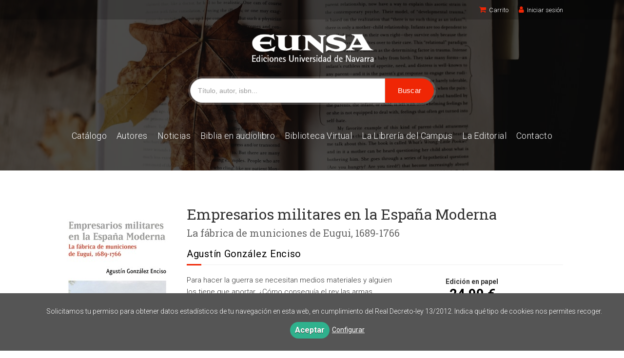

--- FILE ---
content_type: text/html; charset=utf-8
request_url: https://www.eunsa.es/libro/empresarios-militares-en-la-espana-moderna_151296/
body_size: 9035
content:
<!DOCTYPE html><html lang=es><head prefix="og: https://ogp.me/ns# fb: https://ogp.me/ns/fb# books: https://ogp.me/ns/books#"><meta charset=utf-8><meta content="width=device-width, initial-scale=1.0" name=viewport><meta content="Para hacer la guerra se necesitan medios materiales y alguien los tiene que aportar. ¿Cómo conseguía el rey las armas, municiones, transportes, etcétera, que ..." name=description><meta content=index,follow name=robots><meta content=books.book property=og:type><meta content=https://www.eunsa.es/libro/empresarios-militares-en-la-espana-moderna_151296/ property=og:url><meta content="Empresarios militares en la España Moderna" property=og:title><meta content=http://www.eunsa.es/media/universidad_navarra/images/thumbs/edition-143945-236x351.jpg property=og:image><meta content="Para hacer la guerra se necesitan medios materiales y alguien los tiene que aportar. ¿Cómo conseguía el rey las armas, municiones, transportes, etcétera, que sus ejércitos y sus barcos necesitaban? El problema nos remite al concepto del Estado contratante, o comprador (contractor state) que negocia con empresarios particulares para conseguir esos medios. ¿Quiénes eran esos empresarios, cómo se pactaban los negocios (asientos), qué condiciones se imponían? También, ¿existían esos recursos, cómo afectaba su extracción a la economía local? El libro afronta esas preguntas a través del análisis de los empresarios que fundaron y regentaron la fábrica de municiones de cañón de Eugui entre 1689 y 1766. Aldaz, Loperena y Mendinueta aparecen como protagonistas de una aventura fabril, económica y política en la que prima la colaboración entre la Administración pública, que demanda unos géneros, y la empresa privada que los provee. Con sus particularidades, esta historia es una muestra de la vigencia de esa colaboración a finales del siglo XVII y de su declive, en el sector siderúrgico, durante la primera mitad del siglo XVIII. Muestra también la larga presencia de empresarios navarros en los negocios de la Corte." property=og:description><meta content=9788431339098 property=books:isbn><meta content=2024-02-07 property=books:release_date><meta content=376 property=books:page_count><meta content=spa property=books:language><meta content=2024-02-07 itemprop=datePublished><meta content=summary name=twitter:card><meta content name=twitter:site><meta content="Empresarios militares en la España Moderna" name=twitter:title><meta content="Para hacer la guerra se necesitan medios materiales y alguien los tiene que aportar. ¿Cómo conseguía el rey las armas, municiones, transportes, etcétera, que sus ejércitos y sus barcos necesitaban? El problema nos remite al concepto del Estado contratante, o comprador (contractor state) que negocia con empresarios particulares para conseguir esos medios. ¿Quiénes eran esos empresarios, cómo se pactaban los negocios (asientos), qué condiciones se imponían? También, ¿existían esos recursos, cómo afectaba su extracción a la economía local? El libro afronta esas preguntas a través del análisis de los empresarios que fundaron y regentaron la fábrica de municiones de cañón de Eugui entre 1689 y 1766. Aldaz, Loperena y Mendinueta aparecen como protagonistas de una aventura fabril, económica y política en la que prima la colaboración entre la Administración pública, que demanda unos géneros, y la empresa privada que los provee. Con sus particularidades, esta historia es una muestra de la vigencia de esa colaboración a finales del siglo XVII y de su declive, en el sector siderúrgico, durante la primera mitad del siglo XVIII. Muestra también la larga presencia de empresarios navarros en los negocios de la Corte." name=twitter:description><meta content=http://www.eunsa.es/media/universidad_navarra/images/thumbs/edition-143945-236x351.jpg name=twitter:image><link href=https://www.eunsa.es/libro/empresarios-militares-en-la-espana-moderna_151296/ rel=canonical><link href rel=icon><link href rel=apple-touch-icon><link href=https://www.eunsa.es/libro/empresarios-militares-en-la-espana-moderna_151296/ hreflang=es rel=alternate><link href=/static/web/css/minify-css.css rel=stylesheet><link href=/media/universidad_navarra/styles/imprint.css rel=stylesheet><title>Empresarios militares en la España Moderna. La fábrica de municiones de Eugui, 1689-1766 - Ediciones Universidad de Navarra</title><script>
            dataLayer = [];
        </script><script>(function(w,d,s,l,i){w[l]=w[l]||[];w[l].push({'gtm.start':
new Date().getTime(),event:'gtm.js'});var f=d.getElementsByTagName(s)[0],
j=d.createElement(s),dl=l!='dataLayer'?'&l='+l:'';j.async=true;j.src=
'https://www.googletagmanager.com/gtm.js?id='+i+dl;f.parentNode.insertBefore(j,f);
})(window,document,'script','dataLayer','GTM-PBVMCFN');</script><script>
        function getCookie(name) {
            var dc = document.cookie;
            var prefix = name + "=";
            var begin = dc.indexOf("; " + prefix);
            if (begin == -1) {
                begin = dc.indexOf(prefix);
                if (begin != 0) return null;
            } else {
                begin += 2;
                var end = document.cookie.indexOf(";", begin);
                if (end == -1) {
                    end = dc.length;
                }
            }
            return decodeURI(dc.substring(begin + prefix.length, end));
        }

        function loadGA() {
            var google_id = 'UA-139547677-1';
            var deferred = $.Deferred();
            if ((parseInt(getCookie("ALLOW_ANALYTICS")) === 1) && google_id){
                (function(i,s,o,g,r,a,m){i['GoogleAnalyticsObject']=r;i[r]=i[r]||function(){
                    (i[r].q=i[r].q||[]).push(arguments)},i[r].l=1*new Date();a=s.createElement(o),
                    m=s.getElementsByTagName(o)[0];a.async=1;a.src=g;m.parentNode.insertBefore(a,m)
                    })(window,document,'script','//www.google-analytics.com/analytics.js','ga');
                ga('create', google_id, 'auto');
                ga('require', 'ec');
                ga('require', 'displayfeatures');
                ga('send', 'pageview');
            }
            return deferred.promise;
        }

        function loadAnalyticsCookies() {
            if (parseInt(getCookie("ALLOW_ANALYTICS")) === 1){
                loadGA();
            }
        }

        function loadAllowedCookies(){
            loadAnalyticsCookies();
        }

        function setOffAdvise(all_cookies=false) {
            var doc = document;
            var date = new Date();
            date.setTime(date.getTime() + (365 * 24 * 60 * 60 * 1000));
            doc.cookie = "COOKIES_NOTICE=1;expires=" + date.toUTCString() + ";;path=/";

            if (all_cookies){
                doc.cookie = "ALLOW_ANALYTICS=1;expires=" + date.toUTCString() + ";;path=/";
                doc.cookie = "ALLOW_OTHERS=1;expires=" + date.toUTCString() + ";;path=/";
                if (typeof dataLayer !== 'undefined') {
                    dataLayer.push({'event': 'cookieLayerUpdate'});
                }
                loadAllowedCookies();
                return;
            }
            
            var cookies_msg = document.getElementById('cookie-message'),
                analytics_check = document.getElementById('allow_analytics'),
                others_check = document.getElementById('allow_others');

            cookies_msg.style.transition = "all 2s ease-in-out";
            cookies_msg.style.height = "0px";

            if (analytics_check != null && analytics_check.checked){
                doc.cookie = "ALLOW_ANALYTICS=1;;path=/";
            }

            if (others_check != null && others_check.checked){
                doc.cookie = "ALLOW_OTHERS=1;;path=/";
            }

            if (typeof dataLayer !== 'undefined') {
                dataLayer.push({'event': 'cookieLayerUpdate'});
            }

            loadAllowedCookies();
        }

    </script><script>
        window.onload = function() {
            updated = false;
            if (!$) $ = jQuery;
            if (getCookie("COOKIES_NOTICE") != 1){
                $(document).ready(function() {
                    var doc = document,
                        win = window,
                        cookielaw_msg = $("#cookie-message"),
                        cookielaw_btn = $("#cookielaw_btn");
                        cookielaw_all_btn = $("#cookielaw_all_btn");
                    cookielaw_msg.show();
                    $(document).on('click','#cookielaw_btn',function(){
                        setOffAdvise();
                    });
                    $(document).on('click','#cookielaw_all_btn, #modal_cookielaw_all_btn',function(){
                        setOffAdvise(true);
                    });
                });
            } else {
                loadAllowedCookies();
            }
        };
    </script><script data-dojo-config="usePlainJson: true, isDebug: false" src=//downloads.mailchimp.com/js/signup-forms/popup/unique-methods/embed.js type=text/javascript></script><script type=text/javascript>window.dojoRequire(["mojo/signup-forms/Loader"], function(L) { L.start({"baseUrl":"mc.us15.list-manage.com","uuid":"401ef8d0e400c269a60489495","lid":"88730118cc","uniqueMethods":true}) })</script><script>
(function(h,o,t,j,a,r){
h.hj=h.hj||function(){(h.hj.q=h.hj.q||[]).push(arguments)};
h._hjSettings={hjid:1780578,hjsv:6};
a=o.getElementsByTagName('head')[0];
r=o.createElement('script');r.async=1;
r.src=t+h._hjSettings.hjid+j+h._hjSettings.hjsv;
a.appendChild(r);
})(window,document,'https://static.hotjar.com/c/hotjar-','.js?sv=');
</script><script>
!function(f,b,e,v,n,t,s)
{if(f.fbq)return;n=f.fbq=function(){n.callMethod?
n.callMethod.apply(n,arguments):n.queue.push(arguments)};
if(!f._fbq)f._fbq=n;n.push=n;n.loaded=!0;n.version='2.0';
n.queue=[];t=b.createElement(e);t.async=!0;
t.src=v;s=b.getElementsByTagName(e)[0];
s.parentNode.insertBefore(t,s)}(window, document,'script',
'https://connect.facebook.net/en_US/fbevents.js');
fbq('init', '428789728433050');
fbq('track', 'PageView');
</script><link as=style href=/static/web/fonts/font-awesome-4.7.0/css/font-awesome.min.css rel=preload></head><body class=page-book><noscript><iframe height=0 src="https://www.googletagmanager.com/ns.html?id=GTM-PBVMCFN" style=display:none;visibility:hidden width=0></iframe></noscript><noscript><img height=1 src="https://www.facebook.com/tr?id=428789728433050&ev=PageView&noscript=1" style=display:none width=1></noscript><div class=page-wrapper><header><div class="header-top hidden-phone"><div class=container><div class="span6 hidden-phone hidden"><div class=form-search-wrapper><form action=/search/ class="form-search form-horizontal" id=searchform method=get><div class=control-group><label class=control-label for=inputEmail>Buscar</label><div class=controls><input id=q name=q placeholder="Buscar en catálogo" type=text value></div></div></form></div></div><ul class="header-top-nav pull-right"><li><a href=/cesta/ ><i class="fa fa-shopping-cart"></i>Carrito</a></li><li><a href=/login/ ><i class="fa fa-user"></i>Iniciar sesión</a></li></ul></div></div><div class=header-middle><div class=container><div class=row-fluid><div class=span12><button class="navtoggle btn_header visible-phone" id=simple-menu><span class=menu-bar></span><span class=menu-bar></span><span class=menu-bar></span></button><span class=logo><a href=/ title="Ir a la página principal"><img alt="Ediciones Universidad de Navarra" class=image-logo src=/media/universidad_navarra/images/thumbs/es_es-logo-v02-410x93.png></a></span></div><div class=span12><div class=form-search-wrapper><form action=/search/ class=form-search id=searchform method=get><div class=control-group><div class=controls><input id=q name=q placeholder="Título, autor, isbn..." type=text value><input class="btn btn-primary" name=submit type=submit value=Buscar></div></div></form></div><div class="span4 manuscrito"><ul class="services-menu pull-right"><li class=menu-item-20925><a href=/manuscrito/ >Publica con nosotros</a></li></ul></div></div></div></div></div><div class=container><div class="header-bottom hidden-phone"><div class=row-fluid><div class=span12><div class="subnav main-menu"><ul class="nav nav-pills"><li class=menu-item-37430><a href=/catalogo/ >Catálogo</a></li><li class=menu-item-37431><a href=/autores/ >Autores</a></li><li class=menu-item-37432><a href=/actualidad/ >Noticias</a></li><li class=menu-item-37433><a href=/p/2995_biblia-en-audiolibro/ >Biblia en audiolibro</a></li><li class=menu-item-37434><a href=/p/2548_biblioteca-virtual-1/ >Biblioteca Virtual</a></li><li class=menu-item-37436><a href=/p/4267_la-libreria-del-campus/ >La Librería del Campus </a></li><li class=menu-item-37435><a href=/p/1565_quienes-somos/ >La Editorial</a></li><li class=menu-item-37437><a href=/contacto/ >Contacto</a></li></ul></div><div class="social-networks hidden-phone pull-right hidden"><ul><li><a class=twitter-link href="https://twitter.com/EUNSAediciones?lang=es" target=_blank><i class="fa fa-twitter"></i></a></li><li><a class=facebook-link href=https://www.facebook.com/editorialeunsa target=_blank><i class="fa fa-facebook"></i></a></li><li><a class=linkedin-link href="https://www.linkedin.com/company/eunsa/?viewAsMember=true" target=_blank><i class="fa fa-linkedin"></i></a></li><li><a class=youtube-link href="https://www.youtube.com/user/eunsavideos?feature=watch&hl=af" target=_blank><i class="fa fa-youtube-play"></i></a></li><li><a class=instagram-link href="https://www.instagram.com/eunsaediciones/?hl=es" target=_blank><i class="fa fa-instagram"></i></a></li></ul></div></div></div></div></div></header><section class="container page-content"><div class=row-fluid><div class="row-fluid book-detail " itemscope itemtype=https://schema.org/Book><div class=span3><div class=wrapper-book-images><img alt="Empresarios militares en la España Moderna" class="book-cover book-detail-cover" itemprop=image src=/media/universidad_navarra/images/thumbs/edition-143945-236x351.jpg title="Empresarios militares en la España Moderna"></div><div class=book-samples><a class=book-image href=/media/universidad_navarra/images/edition-143945.jpg target=_blank><i class="fa fa-picture-o"></i>Descargar portada (alta calidad)<span>jpg ~ 266.5 kB</span></a><a href=/media/universidad_navarra/files/book-attachment-8269.pdf target=_blank><i class="fa fa-download"></i>Índice<span>~ 77.7 kB</span></a><a href=/media/universidad_navarra/files/book-attachment-8270.pdf target=_blank><i class="fa fa-download"></i>Introducción<span>~ 178.8 kB</span></a></div><div class="book-shops hidden-phone"><h3>Consulta en tu librería más cercana</h3><ul><li><a href=https://amzn.to/42FeqL5 rel=nofollow target=_blank><img alt=Amazon src=/media/universidad_navarra/images/thumbs/bookshop-626-16x16.png></a><a class=text-link href=https://amzn.to/42FeqL5 rel=nofollow target=_blank> Amazon </a></li><li><a href=https://www.todostuslibros.com/isbn/978-84-313-3909-8 rel=nofollow target=_blank><img alt="Todos tus libros" src=/media/universidad_navarra/images/thumbs/bookshop-821-16x15.gif></a><a class=text-link href=https://www.todostuslibros.com/isbn/978-84-313-3909-8 rel=nofollow target=_blank> Todos tus libros </a></li></ul><p>¿No está en tu librería habitual? <a href=/contacto target=_blank>¡Dínoslo!</a></p></div></div><div class=span9><section><h1 class=book-title itemprop=name>Empresarios militares en la España Moderna </h1><h2 class=book-subtitle>La fábrica de municiones de Eugui, 1689-1766</h2><h2 class=book-author><a href=/autor/agustin-gonzalez-enciso/ itemprop=author>Agustín González Enciso</a></h2><div class=row-fluid><div class="book-synopsis span7" itemprop=description><p>Para hacer la guerra se necesitan medios materiales y alguien los tiene que aportar. ¿Cómo conseguía el rey las armas, municiones, transportes, etcétera, que sus ejércitos y sus barcos necesitaban? El problema nos remite al concepto del Estado contratante, o comprador (contractor state) que negocia con empresarios particulares para conseguir esos medios. ¿Quiénes eran esos empresarios, cómo se pactaban los negocios (asientos), qué condiciones se imponían? También, ¿existían esos recursos, cómo afectaba su extracción a la economía local? <br>El libro afronta esas preguntas a través del análisis de los empresarios que fundaron y regentaron la fábrica de municiones de cañón de Eugui entre 1689 y 1766. Aldaz, Loperena y Mendinueta aparecen como protagonistas de una aventura fabril, económica y política en la que prima la colaboración entre la Administración pública, que demanda unos géneros, y la empresa privada que los provee. Con sus particularidades, esta historia es una muestra de la vigencia de esa colaboración a finales del siglo XVII y de su declive, en el sector siderúrgico, durante la primera mitad del siglo XVIII. Muestra también la larga presencia de empresarios navarros en los negocios de la Corte. <br></p></div><div class=span4><div class=book-buy><div class=box-price itemprop=offers itemscope itemtype=https://schema.org/Offer><div class=edition-type>Edición en papel</div><meta content=EUR itemprop=priceCurrency><link href=https://schema.org/InStock itemprop=availability><span class=price itemprop=price>24,90 €</span><br><br><span class=price-description><span class=custom-claim-title>¿Y si te llevas el eBook por 1,99€?</span><span class=custom-claim-text> Accede a la versión digital al comprar este libro en papel. Podrás utilizar el cupón de descuento impreso en el interior canjeable en nuestra <strong>Biblioteca Virtual</strong></span></span><form action="/cesta/agregar/143945/?next=%2Flibro%2Fempresarios-militares-en-la-espana-moderna_151296%2F" method=GET><button class="btn btn-primary btn-buy" name=Submit type=submit>Añadir al carrito</button></form><section class=book-editions><div class=alternate-editions>También disponible en</div><ul class="unstyled row-fluid"><li></li><li><a href=https://ebooks.eunsa.es/library/publication/empresarios-militares-en-la-espana-moderna-la-fabrica-de-municiones-de-eugui-1689-1766 target=_blank><strong>eBook</strong> / 16,99 € </a></li></ul></section></div></div></div></div></section><section class="row-fluid book-actions"><div class="book-definitions span7"><dl><dt>Escritor</dt><dd><a href=/autor/agustin-gonzalez-enciso/ itemprop=author>Agustín González Enciso</a></dd><dt>Colección</dt><dd class=collection><a href=/coleccion/historica/ >Histórica</a></dd><dt class=book-definitions-suject-title>Materia</dt><dd class=subject><a href=/materia/historia/ >Historia</a></dd><dt class=book-definitions-language-title>Idioma</dt><dd class=language><ul class=unstyled><li>Castellano</li></ul></dd><dt>EAN</dt><dd> 9788431339098 </dd><dt>ISBN</dt><dd itemprop=isbn> 978-84-313-3909-8 </dd><dt>Depósito legal</dt><dd itemprop=legal_deposit> NA 14-2024 </dd><dt>Páginas</dt><dd itemprop=numberOfPages> 376 </dd><dt>Ancho</dt><dd> 14,5 cm </dd><dt>Alto</dt><dd> 21,5 cm </dd><dt>Edición</dt><dd> 1 </dd><dt>Fecha publicación</dt><dd class=dd-fecha> 07-02-2024 </dd></dl></div><div class="social-networks-share span5"><ul><li><a class=twitter-share href="https://twitter.com/share?url=https%3A%2F%2Fwww.eunsa.es%2Flibro%2Fempresarios-militares-en-la-espana-moderna_151296%2F&text=Empresarios+militares+en+la+Espa%C3%B1a+Moderna
" target=_blank><i class="fa fa-twitter-square"></i> Compartir en Twitter</a></li><li><a class=facebook-share href="https://www.facebook.com/sharer.php?u=https%3A%2F%2Fwww.eunsa.es%2Flibro%2Fempresarios-militares-en-la-espana-moderna_151296%2F
" target=_blank><i class="fa fa-facebook-square"></i> Compartir en Facebook</a></li><li><a class=whatsapp-share href="    https://api.whatsapp.com/send?text=https%3A%2F%2Fwww.eunsa.es%2Flibro%2Fempresarios-militares-en-la-espana-moderna_151296%2F
" target=_blank><i class="fa fa-whatsapp"></i> Compartir en WhatsApp</a></li></ul></div></section><section><h3>Sobre Agustín González Enciso (Escritor) </h3><ul class="authors one-cols row-fluid"><li class=author><a href=/autor/agustin-gonzalez-enciso/ ><img alt="Agustín González Enciso" class=author-face src=/media/universidad_navarra/images/thumbs/author-104476-72x72.jpg title="Agustín González Enciso"></a><div class=author-bio>De Valladolid. Realizó sus estudios universitarios en la Universidad de Valladolid donde se licenció en Filosofía y Letras, se doctoró en Historia Moderna bajo la dirección de Luis Miguel Enciso Recio, y fue Profesor Ayudante. Continuó su carrera docente en la Universidad Autónom... <a href=/autor/agustin-gonzalez-enciso/ class=see-more>Ver más sobre el autor</a></div></li></ul></section><section><h3>Libros relacionados</h3><div class=books-row><ul class="books two-cols row-fluid"><li class=book><div class=book-cover-wrapper><a href=/libro/mas-alla-de-la-division-del-trabajo_101919/ ><img alt="Más allá de la división del trabajo" class=book-cover src=/media/universidad_navarra/images/thumbs/edition-92176-186x275.jpg><div class=book-info>Recoge una serie de reflexiones interdisciplinares sobre una cuestión que, si bi...</div></a></div><h4 class=book-title><a href=/libro/mas-alla-de-la-division-del-trabajo_101919/ >Más allá de la división del trabajo</a></h4><p class=book-author>Agustín González Enciso</p><div class=book-synopsis>Recoge una serie de reflexiones interdisciplinares sobre una cuestión que, si bien no es n...</div><div class=book-price><span class=showcase-books-price data-id=101919 id=book-101919>Cargando...</span></div></li><li class=book><div class=book-cover-wrapper><a href=/libro/el-negocio-de-la-lana-en-espana_102048/ ><img alt="El negocio de la lana en España" class=book-cover src=/media/universidad_navarra/images/thumbs/default-cover-188x275.png><div class=book-info>La lana ha tenido un notable protagonismo en la historia económica de España. Su...</div></a></div><h4 class=book-title><a href=/libro/el-negocio-de-la-lana-en-espana_102048/ >El negocio de la lana en España</a></h4><p class=book-author>Agustín González Enciso</p><div class=book-synopsis>La lana ha tenido un notable protagonismo en la historia económica de España. Su incidenci...</div><div class=book-price><span class=showcase-books-price data-id=102048 id=book-102048>Cargando...</span></div></li><li class=book><div class=book-cover-wrapper><a href=/libro/tabaco-y-economia-en-el-siglo-xviii_100834/ ><img alt="Tabaco y economía en el siglo XVIII" class=book-cover src=/media/universidad_navarra/images/thumbs/default-cover-188x275.png><div class=book-info></div></a></div><h4 class=book-title><a href=/libro/tabaco-y-economia-en-el-siglo-xviii_100834/ >Tabaco y economía en el siglo XVIII</a></h4><p class=book-author>Agustín González Enciso; Rafael Torres Sánchez</p><div class=book-synopsis></div><div class=book-price><span class=showcase-books-price data-id=100834 id=book-100834>Cargando...</span></div></li><li class=book><div class=book-cover-wrapper><a href=/libro/imagen-del-rey-imagen-de-los-reinos_101467/ ><img alt="Imagen del rey. Imagen de los reinos" class=book-cover src=/media/universidad_navarra/images/thumbs/default-cover-188x275.png><div class=book-info>Imagen del rey, imagen de los reinos recoge las aportaciones presentadas al Simp...</div></a></div><h4 class=book-title><a href=/libro/imagen-del-rey-imagen-de-los-reinos_101467/ >Imagen del rey. Imagen de los reinos</a></h4><p class=book-author>Agustín González Enciso; Jesús María Usunáriz Garayoa</p><div class=book-synopsis>Imagen del rey, imagen de los reinos recoge las aportaciones presentadas al Simposio titul...</div><div class=book-price><span class=showcase-books-price data-id=101467 id=book-101467>Cargando...</span></div></li><li class=book><div class=book-cover-wrapper><a href=/libro/mobilising-resources-for-war_100415/ ><img alt="Mobilising resources for war" class=book-cover src=/media/universidad_navarra/images/thumbs/edition-94590-181x275.jpg><div class=book-info>In recent years considerable scholarly attention has been focused upon the war-d...</div></a></div><h4 class=book-title><a href=/libro/mobilising-resources-for-war_100415/ >Mobilising resources for war</a></h4><p class=book-list-subtitle>Britain and Spain at work during the Early Modern Period</p><p class=book-author>Agustín González Enciso</p><div class=book-synopsis>In recent years considerable scholarly attention has been focused upon the war-driven deve...</div><div class=book-price><span class=showcase-books-price data-id=100415 id=book-100415>Cargando...</span></div></li><li class=book><div class=book-cover-wrapper><a href=/libro/navarros-en-la-monarquia-espanola-en-el-siglo-xviii_101025/ ><img alt="Navarros en la monarquía española en el siglo XVIII" class=book-cover src=/media/universidad_navarra/images/thumbs/edition-91610-180x275.jpg><div class=book-info>¿Qué es la «hora Navarra»? ¿Qué importancia tuvo en Navarra y en España? ¿Quiéne...</div></a></div><h4 class=book-title><a href=/libro/navarros-en-la-monarquia-espanola-en-el-siglo-xviii_101025/ >Navarros en la monarquía española en el siglo XVIII</a></h4><p class=book-author>Agustín González Enciso</p><div class=book-synopsis>¿Qué es la «hora Navarra»? ¿Qué importancia tuvo en Navarra y en España? ¿Quiénes fueron s...</div><div class=book-price><span class=showcase-books-price data-id=101025 id=book-101025>Cargando...</span></div></li><li class=book><div class=book-cover-wrapper><a href=/libro/felipe-v-la-renovacion-de-espana_102186/ ><img alt="Felipe V: la renovación de España" class=book-cover src=/media/universidad_navarra/images/thumbs/default-cover-188x275.png><div class=book-info>El reinado de Felipe V es el más largo de la Historia de España. Aún así, no exi...</div></a></div><h4 class=book-title><a href=/libro/felipe-v-la-renovacion-de-espana_102186/ >Felipe V: la renovación de España</a></h4><p class=book-list-subtitle>La renovación de España</p><p class=book-author>Agustín González Enciso</p><div class=book-synopsis>El reinado de Felipe V es el más largo de la Historia de España. Aún así, no existe ningun...</div><div class=book-price><span class=showcase-books-price data-id=102186 id=book-102186>Cargando...</span></div></li></ul></div></section></div></div></div></section><div class=row-fluid><div class=span12><section class=social><div class=container><ul><li><a href=https://www.facebook.com/editorialeunsa target=_blank><i aria-hidden=true class="fa fa-facebook"></i></a></li><li><a href="https://twitter.com/EUNSAediciones?lang=es" target=_blank><i aria-hidden=true class="fa fa-twitter"></i></a></li><li><a href="https://www.linkedin.com/company/eunsa/?viewAsMember=true" target=_blank><i aria-hidden=true class="fa fa-linkedin"></i></a></li><li><a href="https://www.youtube.com/user/eunsavideos?feature=watch&hl=af" target=_blank><i aria-hidden=true class="fa fa-youtube-play"></i></a></li><li><a href="https://www.instagram.com/eunsaediciones/?hl=es" target=_blank><i aria-hidden=true class="fa fa-instagram"></i></a></li></ul></div></section></div></div><section class=footer-top><div class=container><ul class="row-fluid footer-blocks"><li class="span3 hidden-phone"><ul class=footer-logos><li><a href=https://www.eunsa.es/ ><img alt="Ediciones Universidad de Navarra" class=lazy data-src=/media/universidad_navarra/images/thumbs/logo-200x46.png src></a></li></ul></li><li class=span3><ul class=nav-footer><li class=menu-item-22053><a href=/p/1568_aviso-legal/ target=_blank>Aviso legal</a></li><li class=menu-item-22054><a href=/p/1567_politica-de-cookies/ target=_blank>Política de cookies</a></li><li class=menu-item-22055><a href=/p/1566_politica-de-privacidad/ target=_blank>Política de privacidad</a></li><li class=menu-item-22056><a href=/p/2459_politica-editorial/ target=_blank>Política editorial</a></li><li class=menu-item-22057><a href=/p/2589_faqs-preguntas-frecuentes_123/ target=_blank>FAQs</a></li><li class=menu-item-22058><a href=/p/2604_faqs-biblioteca-virtual_124/ >FAQs - Biblioteca Virtual</a></li></ul></li><li class=span3><h5>Dirección</h5><div class=address id=editorial-address itemscope itemtype=https://schema.org/PostalAddress><p itemprop=addressLocality>Facultades Eclesiásticas. Universidad de Navarra</p><span itemprop=postalCode>31009</span><span itemprop=addressLocality>Pamplona</span><p itemprop=addressCountry>España</p></div></li><li class=span3><h5>Contacta con nosotros</h5><ul><li><i class="fa fa-envelope"></i><a href=mailto:eunsa@eunsa.es>eunsa@eunsa.es</a></li><li><i class="fa fa-phone"></i>+34 948 256 850</li><li><i class="fa fa-mobile" style="font-size: 16px;"></i> +34 644 98 68 85</li><li><i class="fa fa-whatsapp"></i><a href="tel: +34 644 98 68 85" target=_blank> +34 644 98 68 85</a></li></ul></li><li class=span12><p class=footer-info>© 2025, Ediciones Universidad de Navarra, EUNSA </p></li></ul></div></section><footer><div class=container><div class="row hidden"><p class=footer-info>© 2025, Ediciones Universidad de Navarra, EUNSA </p><ul class="nav-footer pull-right"><li class=menu-item-22053><a href=/p/1568_aviso-legal/ target=_blank>Aviso legal</a></li><li class=menu-item-22054><a href=/p/1567_politica-de-cookies/ target=_blank>Política de cookies</a></li><li class=menu-item-22055><a href=/p/1566_politica-de-privacidad/ target=_blank>Política de privacidad</a></li><li class=menu-item-22056><a href=/p/2459_politica-editorial/ target=_blank>Política editorial</a></li><li class=menu-item-22057><a href=/p/2589_faqs-preguntas-frecuentes_123/ target=_blank>FAQs</a></li><li class=menu-item-22058><a href=/p/2604_faqs-biblioteca-virtual_124/ >FAQs - Biblioteca Virtual</a></li></ul></div><ul class="bottom-banners three-cols row-fluid"><li><a href=http://www.une.es/ target=_blank><img alt="Unión de Editoriales Universitarias Españolas" class="banner lazy" data-src=/media/universidad_navarra/images/thumbs/une-250x90.png src></a></li><li><a href=https://www.editoresmadrid.org/ target=_blank><img alt=AIE class="banner lazy" data-src=/media/universidad_navarra/images/thumbs/aem-v01-250x90.png src></a></li><li><a href=https://www.cedro.org/inicio target=_blank><img alt=CEDRO class="banner lazy" data-src=/media/universidad_navarra/images/thumbs/cedro-v02-250x90.png src></a></li></ul><ul class="bottom-banners five-cols row-fluid"><li><img alt=Visa class="banner lazy" data-src=/media/universidad_navarra/images/thumbs/visa-v02-250x90.png src></li><li><img alt="Master Card" class="banner lazy" data-src=/media/universidad_navarra/images/thumbs/mastercard-v02-250x90.png src></li><li><img alt=Paypal class="banner lazy" data-src=/media/universidad_navarra/images/thumbs/paypal-v03-250x90.png src></li><li><img alt=Verisign class="banner lazy" data-src=/media/universidad_navarra/images/thumbs/verisign-250x90.png src></li><li><img alt=SSL class="banner lazy" data-src=/media/universidad_navarra/images/thumbs/ssl-250x90.png src></li></ul></div></footer><script>
    function set_carrusel(){
        var carrusel1 = $("#eunsa-content-slider").lightSlider({
                item: 4,
                loop: false,
                slideMove: 4,
                slideMargin: 10,
                speed: 600,
                pager: false,
                controls: false,
                adaptiveHeight: true,
                responsive: [
                    {
                        breakpoint: 991,
                        settings: {
                            item: 3,
                            slideMove: 3,
                            slideMargin: 0,
                        }
                    },
                    {
                        breakpoint: 480,
                        settings: {
                            item: 2,
                            slideMove: 2,
                            slideMargin: 0,
                        }
                    },
                ]
        });

        $('.carrusel-wrapper #goToPrevSlide').on('click', function () {
            carrusel1.goToPrevSlide();
        });
        $('.carrusel-wrapper #goToNextSlide').on('click', function () {
            carrusel1.goToNextSlide();
        });
    }
    window.addEventListener('load', set_carrusel);
</script><div id=sidr><div id=sidr-search><form action=/search/ method=get><input aria-label="Buscar en catálogo" name=q placeholder="Buscar en catálogo" type=text value></form></div><ul class=navtoggle><li class=menu-item-37430><a href=/catalogo/ >Catálogo</a></li><li class=menu-item-37431><a href=/autores/ >Autores</a></li><li class=menu-item-37432><a href=/actualidad/ >Noticias</a></li><li class=menu-item-37433><a href=/p/2995_biblia-en-audiolibro/ >Biblia en audiolibro</a></li><li class=menu-item-37434><a href=/p/2548_biblioteca-virtual-1/ >Biblioteca Virtual</a></li><li class=menu-item-37436><a href=/p/4267_la-libreria-del-campus/ >La Librería del Campus </a></li><li class=menu-item-37435><a href=/p/1565_quienes-somos/ >La Editorial</a></li><li class=menu-item-37437><a href=/contacto/ >Contacto</a></li><li class=separator></li><li class=menu-item-20925><a href=/manuscrito/ >Publica con nosotros</a></li></ul><ul class="navtoggle navtoggle-user"><li class=separator></li><li class=separator></li><li><a href=/login/ ><i class="fa fa-user"></i>Iniciar sesión</a></li><li><a href=/cesta/ ><i class="fa fa-shopping-cart"></i>Carrito</a></li></ul></div><div id=cookie-message style=display:none><div class=custom-cookie-message><p>Solicitamos tu permiso para obtener datos estadísticos de tu navegación en esta web, en cumplimiento del Real Decreto-ley 13/2012. Indica qué tipo de cookies nos permites recoger.</p></div><a class=message-close data-dst=#cookie-message data-provide=close href=javascript:; id=cookielaw_all_btn> Aceptar</a><a data-toggle=modal href=#cookiesModal role=button>Configurar</a></div><div aria-hidden=true aria-labelledby=ModalLabel class="modal hide fade" id=cookiesModal role=dialog tabindex=-1><div class=modal-header><button aria-hidden=true class=close data-dismiss=modal type=button>×</button><h3 id=ModalLabel> Configuración de cookies</h3></div><div class=modal-body> Cookies técnicas: <input checked id=allow_tecnical name=allow_tecnical onclick="return false" readonly type=checkbox><br> Cookies analíticas: <input id=allow_analytics name=allow_analytics type=checkbox><br> Cookies de terceros: <input id=allow_others name=allow_others type=checkbox><br><br></div><div class=modal-footer><a class="btn btn-secondary message-close" data-dismiss=modal data-dst=#cookie-message data-provide=close href=javascript:; id=cookielaw_btn> Configurar y guardar</a><a class="btn btn-primary message-close" data-dismiss=modal data-dst=#cookie-message data-provide=close href=javascript:; id=modal_cookielaw_all_btn> Aceptar todas</a></div></div></div><script>
        // JS Variables
        var lazy_css = true;
        var front_header = "header_social";
        var background =  false;
        var background_url = "";
        var boxed = false;
        var imprint_css = "/media/universidad_navarra/styles/imprint.css";
    </script><script src="/static/web/js/minify-js.js?v=4"></script><script>
        window.addEventListener("load",function(event) {
            setTimeout(function(){
            }, 1000);
        });
    </script></body></html>

--- FILE ---
content_type: text/css
request_url: https://www.eunsa.es/media/universidad_navarra/styles/imprint.css
body_size: 6448
content:
/* Fonts 
***********************************/

@import url('https://fonts.googleapis.com/css?family=Roboto+Slab:400,700|Roboto:300,400,500,700&display=swap');


/* Vars
***********************************/
:root {
    --color1: #000;
    --color2: #ef2605;
    --font1: 'Roboto', sans-serif;
    --font2: 'Roboto Slab', serif;
}

/*
.container, .navbar-static-top .container, .navbar-fixed-top .container, .navbar-fixed-bottom .container {
    width: 1100px;
}
*/



/* Elements
***********************************/

.social-networks-share{
	margin-top: 15px;
}

.price-description{
	background-color: #ED3B17;
    color: white;
  	padding: 8px;
}

.custom-claim-title{
  display: block;
  font-size: 15px;
  font-weight: bold;
}

.custom-claim-text{
  text-align: justify;
}

body {
    background-color: #fff;
    font-family: var(--font1);
}
h1, h2, h3 {
    font-family: var(--font2);
    font-weight: 400;
}
h1 {
    position: relative;
    padding-bottom: 12px !important;
    font-size: 30px !important;
    font-weight: 400;
    /*border-bottom: 1px solid #eee;*/
}
/*h1::after {
    position: absolute;
    content: "";
    bottom: -2px;
    left: 0;
    width: 2em;
    height: 0;
    border-top: 4px solid var(--color2);
    z-index: 99999999;
}*/
h2 {
    position: relative;
    padding-bottom: 12px !important;
    font-size: 20px !important;
    font-weight: 400 !important;
    border-bottom: 1px solid #eee;
}
h2::after {
    position: absolute;
    content: "";
    bottom: -2px;
    left: 0;
    width: 1.5em;
    height: 0;
    border-top: 3px solid var(--color2);
    z-index: 99999999;
}
h1 a, h2 a, h3 a, h4 a, h5 a {
    color: var(--color1);
}
section {
    margin-bottom: 30px;
}
a {
    color: var(--color2);
}
p {
    font-size: 14px;
    font-weight: 300;
    line-height: 1.75em;
}


/* Common
***********************************/
.carrusel-wrapper h2, 
.page-home h2 {
    padding-bottom: 14px !important;
    font-size: 24px !important;
    border-bottom: 1px solid #d9d9d9 !important;
    font-weight: 400 !important;
    margin-bottom: 30px;
}


/* Header
***********************************/
header {
    background-color: #fff;
    -webkit-box-shadow: none;
    -moz-box-shadow: none;
    box-shadow: none;
}
.header-top {
    height: 40px;
    padding: 0;
    background-color: #f6f6f6;
}
.header-top-nav > li {
    line-height: 40px;
}
.header-top-nav > li a {
    padding: 0 10px;
    border-left: 1px solid rgba(0,0,0,0.1);
    color: #565656;
    font-size: 13px;
    font-weight: 300;
}
.header-top-nav > li a i {
    margin-right: 6px;
    font-size: 15px;
    color: var(--color2);
}
.header-top-nav > li a:hover i {
    color: var(--color1);
}
.header-middle {
    padding: 30px 0 0;
    background-color: #fff;
    text-align: center;
}
.header-middle .logo {
    float: none;
}
.header-middle .logo .image-logo {
    width: 100%;
    max-width: 300px;
    height: auto;
}
.header-middle li a {
    color: #333;
}
.header-bottom {
    padding: 30px 0;
    border: 0;
    border-bottom: 1px solid #333;
}
.page-home .header-bottom {
    border-bottom: 0;
}
.header-middle .span6 {
    min-height: 55px;
    line-height: 55px;
}
.header-middle .services-menu {
    margin: 0;
}
.header-middle .manuscrito {
    display: none;
}
#searchform {
    margin-top: 30px;
}
#searchform input {
    width: 100%;
    max-width: 550px;
    height: 40px;
    padding-left: 35px;
    margin: 0;
    box-sizing: border-box;
    border-radius: 30px;
    background-position: 8px 50%;
    font-size: 14px;
}
#searchform .control-group {
    margin-bottom: 0;
}
.header-middle .span12 {
    margin-left: 0;
}


/* Menu 
***********************************/
.main-menu {
    float: none;
    text-align: center;
}
.main-menu .nav {
    display: inline-block;
}
.nav-pills > li {
    float: none;
    display: inline-block;
}
.nav-pills > li > a {
    position: relative;
    padding: 0;
    font-size: 18px;
    font-weight: 300;
    border-bottom: 0 !important;
    text-transform: initial;
}
.nav-pills > li > a:hover {
    font-weight: 700;
}
.nav-pills > li > a::after {
    position: absolute;
    bottom: -3px;
    left: 0;
    content: "";
    width: 100%;
    height: 5px;
    background: var(--color2);
    visibility: hidden;
    z-index: 99999999;
    display: none;
}
.nav-pills > li.menu-item-21040 {
    padding: 10px 12px;
    border: 1px solid #3d3d3d;
}
.nav-pills > li.menu-item-21040 a {
    font-weight: 300 !important;
}
.nav-pills > li.menu-item-21040:hover {
    background-color: var(--color1);
}
.nav-pills > li.menu-item-21040:hover a {
    color: #fff;
}


/* Footer
***********************************/
.footer-top {
    margin: 0;
    padding: 80px 0 50px;
    background: #333;
}
.footer-blocks li[class*="span"] {
    padding-left: 0;
}
.footer-top h5,
.footer-top a,
.footer-top p,
.footer-top span,
.footer-top li {
    color: #fff;
}
.footer-top h5 {
    margin-top: 0;
    font-family: var(--font2);
    font-size: 16px;
    font-weight: 500;
    color: #999;
    display: block;
    text-decoration: none;
    border-bottom: 1px solid #666;
    line-height: 34px;
}
.footer-top .address p, 
.footer-top .address span,
.footer-top a,
.footer-top ul li {
    font-size: 14px;
    font-weight: 300;
}
.footer-top ul {
    overflow: hidden;
}
.footer-top img {
    -webkit-filter: brightness(0) invert(1);
    filter: brightness(0) invert(1);
}
.footer-top .nav-footer li {
    width: 100%;
}
.footer-blocks i {
    color: var(--color2);
}
.footer-top .nav-footer a {
    display: block;
    text-decoration: none;
    border-bottom: 1px solid #666;
    font-size: 15px;
    line-height: 34px;
}
.footer-top .nav-footer li:last-child a {
    border: 0;
}
.footer-info {
    display: block;
    width: 100%;
    margin-top: 30px;
    margin-bottom: 0;
    text-align: center;
    font-size: 15px;
    color: #999 !important;
}
footer {
    padding: 15px 0;
    background-color: #ededed;
}
.bottom-banners li {
    width: calc(100% / 8);
    margin-left: 0;
}
.bottom-banners .banner {
    max-width: 126px;
}


/* Slider
***********************************/
.slider-wrapper {
    max-height: 400px;
    height: 400px;
    margin-bottom: 60px;
    overflow: hidden !important;
    padding-top: 0;
    border: 0;
    -webkit-box-shadow: none;
    -moz-box-shadow: none;
    box-shadow: none;
    background-color: #fff;
    text-align: center;
}
.slider-wrapper .slidesjs-container {
    height: 400px !important;
}
.slider-wrapper img {
    height: 400px !important;
    object-fit: cover;
}


/* Carrusel
***********************************/
.carrusel-wrapper {
    margin: 30px 0;
}
.carrusel-wrapper .content-slider {
    margin: 0;
}
.carrusel-wrapper .lSSlideOuter {
    margin-top: -10px;
}
.content-slider .lslide {
    float: none !important;
    display: inline-block;
    vertical-align: bottom;
}

.content-slider .book-cover-wrapper {
    position: relative;
    height: auto;
    margin: 0 0 10px;
    padding: 10px 10px 0;
    text-align: center;
}
.content-slider .book-cover {
    max-width: none;
    margin: 0;
    padding: 0;
    width: 100%;
    max-width: 250px;
    height: 350px;
    object-fit: cover;
    box-shadow: none;
    border: 8px solid #fff;
    box-sizing: border-box;
}
.content-slider .book-cover-wrapper a {
    display: inline-block;
}
.content-slider .book-cover-wrapper a:hover .book-cover,
.content-slider .book-cover:hover {
    box-shadow: 0 0 8px 2px rgba(0, 0, 0, 0.2) !important;
}
.content-slider .info-book {
    padding: 0 10px;
    text-align: center;
    display: none;
}
.content-slider .info-book .book-title a {
    font-size: 16px;
    color: #000 !important;
}
.content-slider .info-book .book-author {
    font-size: 12px;
    font-weight: 300;
    text-transform: initial;
}
.goToPrevSlide, 
.goToNextSlide {
    top: 55%;
    transform: translateY(-50%);
}
.goToPrevSlide {
    left: -30px;
}
.goToNextSlide {
    right: -30px;
}
.goToPrevSlide i, 
.goToNextSlide i {
    font-size: 50px;
}
.goToPrevSlide:hover, 
.goToNextSlide:hover {
    color: var(--color1);
}


/* Books
***********************************/
.books-row {
    margin-left: -15px;
    margin-right: -15px;
}
.books .book-title {
    margin-top: 4px;
}
.books .book-title a {
    font-family: var(--font2);
    font-size: 16px;
    color: #333;
}
.books .book-author {
    margin: 2px 0 5px;
    font-size: 13px;
    font-weight: 400;
    text-transform: initial;
    letter-spacing: 0;
    line-height: 1.2em;
    color: #000;
}
.books .book-synopsis, 
.books .book-synopsis p, 
.books .author-bio {
    margin: 0;
    font-size: 13px !important;
    font-weight: 300;
    line-height: 1.4 !important;
}
.books .book-cover-wrapper {
    position: relative;
    height: 275px;
    display: flex;
    align-items: flex-end;
    margin: 0 0 10px;
}
.books .book-cover-wrapper a {
    display: inline-block;
    width: 100%;
    color: #333 !important;
    font-weight: 300;
}
.books .book-cover {
    padding: 0;
    box-shadow: none;
    border: 5px solid #fff;
}
.books li:hover .book-cover,
.books .book-cover:hover {
    box-shadow: 0 0 8px 2px rgba(0, 0, 0, 0.2) !important;
}
.books .book-price,
.content-slider .book-info .price {
    margin-top: 8px;
    padding: 0;
    font-size: 18px;
    font-weight: 500;
    color: #333;
}

.five-cols li {
    width: calc(100% / 5);
    margin: 0 0 25px !important;
    text-align: center;
}
.five-cols li .book-cover {
    width: 100%;
    max-width: calc(100% - 30px);
    max-height: 265px;
    margin: 0;
    float: none;
}
.five-cols .book-title {
    margin-top: 0;
}
.five-cols .book-title,
.five-cols .book-author {
    padding: 0 20px;
}
.five-cols .book-author {
    font-weight: 300;    
}

.four-cols li {
    width: calc(100% / 4);
    margin: 0 0 25px !important;
    text-align: center;
}

.three-cols li {
    width: calc(100% / 3);
    margin: 0 0 25px !important;
    padding: 0 15px 0 10px;
}
.two-cols li .book-cover-wrapper,
.three-cols li .book-cover-wrapper {
    height: auto;
    margin: 0 15px 0 0;
    float: left;
}
.two-cols li .book-cover,
.three-cols li .book-cover {
    width: 100%;
    float: none;
    margin: 0;
}
.two-cols li {
    width: calc(100% / 2);
    margin: 0 0 25px !important;
}
.three-cols li,
.two-cols li,
.one-cols li {
    padding: 0 15px 0 10px;
}

.three-cols .book-title,
.two-cols .book-title,
.one-cols .book-title {
    margin-top: 10px;
}

.two-cols .book-title a,
.one-cols .book-title a {
    font-size: 17px;
}

.one-cols .book-cover {
    margin: 0 15px 0 0;
    max-width: 80px;
    width: 100%;
    max-height: 100px;
}
.two-cols li .book-info,
.three-cols li .book-info {
    display: none;
}
.five-cols .book-info, 
.content-slider .book-info {
    display: flex;
    align-items: center;
    align-items: flex-end;
    flex-wrap: wrap;
    opacity: 0;
    position: absolute;
    bottom: -20px;
    left: 50%;
    transform: translateX(-50%);
    height: 100px;
    width: 100%;
    max-width: calc(100% - 30px);
    padding: 10px;
    box-sizing: border-box;
    background: rgba(255, 255, 255, 0.9);
    text-align: left;
    margin-bottom: 5px;
    font-size: 13px;
    line-height: 1.5em;
}
.books li:hover .book-info,
.content-slider .lslide:hover .book-info {
    opacity: 1;
    bottom: 0;
}
.content-slider .book-info {
    height: 170px;
    bottom: -20px;
}
.content-slider .book-info span {
    display: inline-block;
}
.content-slider .book-info .title {
    font-family: var(--font2);
    font-size: 16px;
    color: #333;
    line-height: 18px;
}
.content-slider .book-info .author {
    font-size: 12px;
    font-weight: 400;
    text-transform: initial;
    letter-spacing: 0;
    color: #999;
}
.content-slider .book-info .synopsis {
    margin-bottom: 5px;
    font-size: 12px;
    line-height: 1.5em;
    color: #333 !important;
}
.content-slider .book-info .price {
    margin-top: 3px;
}

.book-detail .forexchange {
    display: none;
}


/* News
***********************************/
.news .row {
    margin-left: -20px;
    margin-right: -20px;
}
.news li {
    display: inline-block;
    width: calc(100% / 4);
    margin: 0 0 30px;
    padding: 0 15px;
}
.news h3 a {
    font-family: var(--font2);
    color: #333;
}
.news .new-image {
    width: 100%;
    height: 175px;
    margin: 0 0 10px;
    padding: 0;
    object-fit: cover;
    border: 5px solid #fff;
}
.news .new-image:hover {
    box-shadow: 0 0 8px 2px rgba(0, 0, 0, 0.2);
}
.news .new-title {
    padding: 0 5px;
}
.news .new-meta {
    padding: 0 5px;
    font-size: 12px;
    font-weight: 300;
}


/* Pages
***********************************/
.pages .row {
    margin-right: -15px;
    margin-left: -15px;
}
.pages ul {
    margin: 0;
}
.pages li {
    position: relative;
    display: inline-block;
    width: calc(100% / 3);
    height: auto;
    margin: 0 0 30px;
    padding: 0 15px;
    box-sizing: border-box;
}
.pages a {
    display: block;
    overflow: hidden;
}
.pages h3 {
    font-family: var(--font1);
    font-weight: 500;
    color: #333;
}
.pages p {
    margin: 0;
}
.pages .tit {
    position: absolute;
    left: 15px;
    top: 50%;
    transform: translateY(-50%);
    width: calc(100% - 30px);
    min-height: 60px;
    padding: 5px 0;
    background: rgba(0, 0, 0, 0.7);
    z-index: 999;
}
.pages .tit div {
    position: absolute;
    left: 50%;
    top: 50%;
    transform: translate(-50%, -50%);
    width: 100%;
    font-size: 20px;
    text-align: center;
    text-transform: uppercase;
    color: #fff;
}
.pages img {
    width: 100%;
    height: 350px;
    object-fit: cover;
}
.pages a:hover img {
    transform: scale(1.1);
}
.pages a:hover .tit {
    display: block;
    background: rgba(239, 38, 5, 0.9);
}


/* Authors
***********************************/
.authors {
    margin: 0;
}
.authors .row {
    margin-right: -15px;
    margin-left: -15px;
}
.authors li {
    display: inline-block;
    width: calc(100% / 6);
    margin: 0 0 30px !important;
    padding: 0 15px;
    text-align: center;
}
.authors .author-name {
    font-family: var(--font2);
}
.authors .author-face {
    float: none;
    width: 100%;
    max-width: none;
    max-height: none;
    margin: 0 auto 15px;
    padding: 0;
    border: 0;
    border-radius: 0;
    border: 5px solid #fff;
    box-sizing: border-box;
}
.authors .author-face:hover {
    box-shadow: 0 0 8px 2px rgba(0, 0, 0, 0.2);
}
.authors .author-bio,
.authors .author-date {
    display: none;
}
.authors a {
    display: block;
}
.author-single-bio .author-face-detail {
    width: 25%;
    width: 250px;
    height: 250px;
    margin-right: 20px;
    margin-bottom: 50px;
    object-fit: cover;
}

.authors-menu {
    margin-bottom: 30px;
    padding: 2px 0 !important;
    border-bottom: 1px dotted #E1E1E1;
    border-top: 1px dotted #E1E1E1;
}
.authors-menu li {
    width: calc(100% / 26) !important;
    margin: 0 !important;
    padding: 0;
}
.authors-menu li a,
.authors-menu li span {
    width: 100%;
    height: 37px;
    line-height: 37px;
    margin: 0;
    border: 0 !important;
    font-size: 15px;
    font-weight: 400;
    color: #333;
}
.authors-menu li span {
    background: #fff !important;
}
.authors-menu li a:hover {
    color: #fff;
    background-color: var(--color2);
    font-weight: 700;
}


/* Newsletter
***********************************/
.newsletter {
    margin: 50px 0 -30px;
    padding: 100px 0;
    color: #fff;
    background: #000 url('https://i.picsum.photos/id/5/1920/360.jpg?blur=2&hmac=IVJWeLH5I8HdCAoPD2RQvSMwt7PwfNFMYxsBXHr90BE') no-repeat;
    background-size: cover;
    background-position: center;
}
.newsletter .box {
    padding: 0;
    border: 0;
    background: transparent;
    text-align: center;
}
.newsletter h3 {
    font-family: var(--font1);
    font-size: 30px;
}
.newsletter #emailform {
    position: relative;
    display: inline-block;
    width: 100%;
    max-width: 580px;
    padding: 5px;
    border-radius: 30px;
    background-color: rgba(255, 255, 255, 0.2);
}
.newsletter .user-success {
    margin: 0;
    padding: 0 15px;
    width: calc(100% - 112px) !important;
    max-width: none !important;
    height: 45px;
    border-radius: 30px 0 0 30px;
    border: 0;
}
.newsletter .btn {
    margin: 0;
    width: 100px;
    height: 45px;
    padding: 0 20px;
    border-radius: 0 30px 30px 0;
    background: var(--color2);
    border-color: var(--color2);
    font-size: 15px;
    color: #fff !important;
}
.newsletter .home-newsletter {
    line-height: 20px;
}
.newsletter #newsletter-privacyform {
    max-width: 620px;
    margin: 0 auto;
    text-align: left;
}
.newsletter .help-block {
    position: absolute;
    display: block !important;
    margin-bottom: 0;
    top: 18px;
    right: 115px;
    font-size: 10px;
}


/* Social
***********************************/
.social {
    margin: 30px 0 -30px;
    padding: 40px;
    background-color: #ededed;
}
.page-home .social {
    margin-top: 0;
}
.social ul {
    text-align: center;
}
.social ul li {
    display: inline-block;
    width: 80px;
    margin-left: -1px;
    border-left: 1px solid #ccc;
    border-right: 1px solid #ccc;
}
.social ul li i {
    font-size: 25px;
    color: #424242;
}
.social ul li a:hover i {
    color: var(--color2);
}


/* Book detail
***********************************/
.book-detail-cover {
    padding: 0;
    box-shadow: none;
}
.book-detail h1.book-title {
    padding: 0 !important;
    font-family: var(--font2);
    border: 0;
}
.book-detail h1.book-title::after {
    display: none;
}
.book-detail .book-author {
    font-family: var(--font1);
    text-transform: initial;
    font-weight: 400 !important;
}
.book-detail .book-subtitle {
    border: 0;
}
.book-detail .book-subtitle::after {
    display: none;
}
.book-detail .book-synopsis, 
.book-detail .book-synopsis p, 
.book-detail .author-bio {
    font-size: 15px;
    font-weight: 300;
    line-height: 1.6;
}
.book-detail .book-definitions {
    font-size: 13px;
}
.book-detail .price {
    color: var(--color1);
    font-size: 28px;
    font-weight: 700;
    margin-bottom: 0;
    padding-right: 0;
    padding-left: 5px;
}
.book-detail .forexchange {
    margin-top: 10px;
}
.book-detail h3 {
    font-size: 15px;
    line-height: 18px;
}
.book-detail .books .book-title {
    font-size: 15px;
}
.box-price {
    text-align: center;
}
.box-price .btn-primary {
    padding: 8px 20px;
    font-size: 15px;
    color: #fff !important;
}
.box-price .btn-primary:hover {
    box-shadow: 0 0 8px 2px rgba(0, 0, 0, 0.2) !important;
}
.book-detail-cover {
    padding: 6px;
}
.book-detail .authors li {
    width: 100%;
    padding-left: 0;
    text-align: left;
}
.book-detail .authors li > a {
    display: block;
    float: left;
    margin-right: 15px;
}
.book-detail .authors .author-face {
    width: auto;
}
.book-detail .authors .author-bio {
    display: block;
    font-size: 14px;
}
.book-detail .authors li .see-more {
    font-size: 12px;
    font-weight: 400;
}
.book-samples a {
    margin-bottom: 8px;
}
.book-samples i {
    color: var(--color2);
    font-size: 16px;
}
.book-definitions dt {
    width: 30%;
    font-size: 14px;
    font-weight: 500;
}
.book-definitions dd {
    width: 65%;
    font-size: 14px;
    font-weight: 300;
    color: #666;
}
.book-shops {
    width: auto;
}
.book-shops > ul {
    margin-bottom: 15px;
    border: 0;
}
.book-shops > ul > li {
    margin-bottom: 2px;
    font-size: 13px;
}
.book-shops > ul li {
    margin-left: 12px;
    list-style: disc;
}
.book-shops h3 {
    margin-bottom: 5px;
}


/* Shopping
***********************************/
.page-cart .table-cart-wrapper strong {
    display: inline-block;
    margin-bottom: 15px;
    font-size: 15px;
}
.page-cart .cart-actions {
    padding-top: 25px;
    border: 0;
}
.table thead th {
    font-weight: 400;
    font-size: 16px;
}
.cart-title a {
    font-family: var(--font2);
    font-size: 16px;
    font-weight: 400;
    color: #333 !important;
}
.btn-cart-minus,
.cart-quantity,
.btn-cart-plus {
    height: 30px;
    line-height: 30px;
}
.shopping-steps.nav-pills {
    text-align: center;
}
.shopping-steps.nav-pills > li {
    padding: 10px 10px 10px 30px;
}
.shopping-steps.nav-pills > li > a {
    font-size: 13px; 
}
.shopping-steps.nav-pills > li.active a {
    font-size: 14px; 
    font-weight: 600;   
}
.shopping-steps.nav-pills > li b {
    margin-top: -3px;
    margin-right: 8px;
    line-height: 30px;
    text-align: center;
    width: 30px;
    height: 30px;
    background-color: #ededed;
}
.shopping-steps.nav-pills > .active b, 
.shopping-steps.nav-pills > li > a:hover b {
    background-color: var(--color2);
}
.radio.box {
    padding-left: 40px;
    line-height: 23px;
}
#order-shipping input[type="checkbox"] {
    margin: -3px 5px 0 0;
}
#order-info tbody tr th,
#order-info tbody tr td {
    padding: 10px 0;
}
#order-info tbody tr:first-child th,
#order-info tbody tr:first-child td,
#shipping-and-payment tbody tr:first-child td {
    border: 0;
}
#order-info tbody tr th,
#shipping-and-payment p strong {
    font-size: 15px !important;
}
#shipping-and-payment p {
    font-size: 14px;
}
#order-coupon .form-group {
    display: inline-block;
}
#order-coupon input[type=text] {
    margin: 0;
}
#order-coupon .btn {
    margin-left: 10px;
    border-radius: 6px;
    background-color: #999 !important; 
    border-color: #999 !important;
}
.cart-line-subtotal td,
.cart-line-taxes td {
    font-weight: 300;
}
.cart-line-total td {
    font-size: 20px;
}


/* Misc
***********************************/
.banner-section {
    text-align: left;
}
.secondary-nav h3 {
    padding: 10px 13px;
    font-weight: 600;
}
.secondary-nav .nav-list > li > a {
    padding: 2px 15px;
    margin-bottom: 5px;
    line-height: 1.5em;
    font-size: 14px;
}
.secondary-nav .nav-list > li > a:hover {
    color: var(--color2);
}
.signin-box input:not([type="checkbox"]), 
.signin-box textarea, 
.signin-box .uneditable-input {
    width: 100%;
}
.btn {
    padding: 8px 20px;
    font-size: 15px;
    border-radius: 30px;
    color: #666;
}
.btn-primary {
    background: var(--color2) !important;
    border-color: var(--color2) !important;
    color: #fff;
}
.btn-primary:hover,
.btn-primary:focus,
.btn-primary:active {
    background: var(--color1);
    border-color: var(--color1);
}
.break {
    height: auto;
}
input[type="text"],
input[type="password"],
select {
    min-height: 40px !important;    
}
.text-section p {
    font-size: 15px;
    font-weight: 300;
    line-height: 1.75em;
}
.help-block {
    color: var(--color2);
    font-size: 12px;
}
input[type="text"]:focus, 
input[type="password"]:focus, 
input[type="datetime"]:focus, 
input[type="datetime-local"]:focus, 
input[type="date"]:focus, 
input[type="month"]:focus, 
input[type="time"]:focus, 
input[type="week"]:focus, 
input[type="number"]:focus, 
input[type="email"]:focus, 
input[type="url"]:focus, 
input[type="tel"]:focus, 
input[type="color"]:focus, 
input[type="search"]:focus, 
textarea:focus {
    border-color: rgba(239, 38, 5, .8);
    box-shadow: inset 0 1px 1px rgba(0,0,0,.075),0 0 8px rgba(239, 38, 5,.6);
}
.form-control {
    padding: 0 6px !important;
}
#contact-form .checkbox {
    margin-bottom: 20px !important;
}
#contact-form p {
    margin-bottom: 30px;
}
.address-links span {
    font-size: 15px;
}
.address-links a i, 
.address-links span i {
    margin-right: 10px;
}
#manuscript-info {
    width: 100%;
}
.news-single p > img {
    margin-top: 30px;
}
.biography {
    margin-bottom: 50px;
}
.event-date {
    padding: 5px;
    background-color: var(--color2);
    border: 0;
}
.event-title {
    font-size: 16px !important;
}
.events li {
    border: 0;
}
.pagination {
    text-align: center;
}
.table-condensed td, 
.table-condensed th {
    padding: 10px 0;
}
#order-info .datatable thead th,
#order-info .datatable tbody th, 
#order-info .datatable tbody td {
    text-align: center;
}
.btn-danger {
    color: #fff !important;
}
.signin-box {
    overflow: hidden;
}


/* Transitions
***********************************/
.nav-pills > li a,
.nav-pills > li.menu-item-21040,
.btn,
.authors-menu li a,
.box-price .btn-primary {
    transition: all .3s;
}
.book-cover,
.authors .author-face,
.news .new-image,
.book-info,
.book-synopsis {
    transition: all 0.4s ease 0s;
}
.goToPrevSlide, 
.goToNextSlide,
.header-middle .manuscrito a,
.header-top-nav > li a,
.header-top-nav > li a i,
.pages .tit,
.social ul li i,
.btn-primary,
.footer-top .nav-footer a,
.secondary-nav .nav-list > li > a,
.book-samples a {
    transition: color 0.4s ease 0s, background-color 0.4s ease 0s, opacity 0.4s ease 0s;
}
.pages img {
    transition: transform 0.4s ease 0s;
}
dd, dt, li {
    line-height: 25px;
}
.scrollToTop {
    position: fixed;
    right: 30px;
    bottom: 30px;
    display: none;
    opacity: 1;
}
.scrollToTop i {
    font-size: 40px;
    color: var(--color2);
}


/* Responsive
***********************************/
@media(max-width:1100px) {
    .newsletter,
    .social,
    .footer-top {
        margin-left: -24px !important;
        margin-right: -24px !important;
    }
}
@media(max-width:991px) {
    .nav-pills > li {
        padding: 0 5px !important;
    }
    .nav-pills > li > a {
        font-size: 13px;
    }
    .five-cols li {
        width: calc(100% / 4);
    }
    .authors li {
        width: calc(100% / 4);
    }
    .pages .tit div {
        font-size: 15px;
    }
    .bottom-banners .banner {
        max-width: 100px;
    }
  .wrapper-book-images .book-cover{
  		max-width: 170px !important;
  	}
}
@media(max-width:768px) {
    .header-middle {
        padding: 12px 0 15px;
    }
    #searchform {
        margin-top: 15px;
    }
    .logo {
        width: 150px;
    }
    .content-slider .book-cover {
        height: 250px;
    }
  	.wrapper-book-images .book-cover{
  		max-width: 170px !important;
  	}
    .five-cols li {
        width: calc(100% / 3);
    }
    .three-cols li {
        width: calc(100% / 2);
    }
    .authors li {
        width: calc(100% / 3);
    }
    .news li {
        width: calc(100% / 2);
    }
    .newsletter #emailform {
        max-width: calc(100% - 60px);
     }
     .newsletter #newsletter-privacyform {
        max-width: 350px;
        text-align: left;
    }
     .goToPrevSlide {
        left: -20px;
    }
    .goToNextSlide {
        right: -20px;
    }
    .social {
        margin: 30px 0 0;
    }
    .social ul li {
        width: 60px;
    }
    .shopping-steps.nav-pills > li {
        padding: 10px 5px 10px 15px !important;
    }
    #contact-form {
        margin-bottom: 50px;
    }
    .content-slider .book-info {
        height: calc(100% - 20px);
    }
    .books .book-info {
        display: none !important;
    }
    .bottom-banners li {
        width: calc(100% / 4);
        margin-left: 0 !important;
    }
    .bottom-banners .banner {
        max-width: 130px;
    }
    .footer-top {
        padding: 50px 0;
        text-align: center;   
    }
    .footer-blocks li[class*="span"] {
        padding: 0;
        margin-bottom: 30px;
    }
    .footer-top .nav-footer a {
        display: inline-block;
    }
    .footer-top .nav-footer a, 
    .footer-top h5 {
        border: 0;
    }
    .wrapper-book-images {
        text-align: center;
    }
    .book-detail-cover {
        max-width: 350px;
        float: none;
        padding: 0;
        margin: 0 0 15px;
        text-align: center;
    }
    .book-detail {
        text-align: center;
    }
    .book-samples {
        float: none;
        clear: both;
        margin-bottom: 30px !important;
    }
    .book-samples a {
        max-width: 350px;
        margin: 0 auto 8px;
        text-align: left;
    }
    .book-detail h2.book-author::after {
        width: 3em;
        left: 50%;
        transform: translateX(-50%);
    }
    .book-definitions dt,
    .book-definitions dd {
        width: 50%;
        box-sizing: border-box;
    }
    .book-definitions dt {
        text-align: right;
        padding-right: 10px;
    }
    .book-definitions dd {
        text-align: left;
        padding-left: 10px;
    }
    .book-detail .price {
        display: block;
        margin-bottom: 15px;
    }
    .box-price .btn-primary,
    .book-editions .btn {
        max-width: 250px;
        padding: 10px 0 !important;
        margin: 0 auto;
    }
    .social-networks-share ul li a {
        width: 200px;
        margin: 0 auto;
        text-align: left;
    }
}
@media(max-width:480px) {
    .book-section h2, 
    .dynamicmarg-section h2, 
    .text-section h2, 
    .author-section h2 {
        line-height: 1.2em;
    }
    .content-slider .book-cover {
        height: auto;
    }
    .five-cols li,
    .authors li {
        width: calc(100% / 2);
    }
    .two-cols li, 
    .three-cols li {
        text-align: center;
    }
    .two-cols li .book-cover-wrapper, 
    .three-cols li .book-cover-wrapper  {
        float: none;
        margin: 0;
        height: auto;
    }
    .two-cols li .book-cover, 
    .three-cols li .book-cover {
        width: calc(100% - 30px);
        max-width: none;
        max-height: 300px;
        object-fit: cover;
    }
    .two-cols li .book-synopsis, 
    .three-cols li .book-synopsis {
        display: none
    }
    .book-cover {
        width: 100% !important;
     }
     .pages li {
        width: 100%;
     }
     .pages .tit div {
        font-size: 20px;
    }
    .shopping-steps.nav-pills > li {
        width: 140px;
        padding: 10px 5px 10px 15px !important;
        background: none;
    }
    .authors-menu li {
        width: calc(100% / 13) !important;
    }
    .social ul li {
        width: 50px;
    }
    .author-single-bio .author-face-detail {
        width: 100%;
        height: auto;
        margin-bottom: 15px;
    }
    footer {
        padding: 15px 0 0;
    }
    .bottom-banners {
        margin-top: 15px;
    }
    .bottom-banners li {
        width: calc(100% / 2);
    }
    .bottom-banners .banner {
        max-width: 135px;
    }
}


/** New Header */
header {
    position: relative;
    min-height: none;
    padding-bottom: 50px;
    margin-bottom: 60px;
    overflow: hidden;
    background: #000 url("../images/back-2.jpeg");
    background-size: cover;
    background-position: center;
    background-repeat: no-repeat;
}
header::before {
    content: "";
    position: absolute;
    top: 0;
    left: 0;
    width: 100%;
    height: 375px;
    background: rgba(0, 0, 0, 0.7);
    z-index: 0;
}
.header-top {
    position: relative;
    height: 40px;
    padding: 0;
    background-color: rgba(0, 0, 0, 0.2);
}
.header-top-nav > li a {
    color: #fff;
}
.header-top-nav > li a:hover {
    color: var(--color2);
}
.header-top-nav > li a:hover i {
    color: #fff;
}
.header-middle {
    position: relative;
    padding: 30px 0 0;
    background-color: transparent;
    text-align: center;
}
.header-middle .logo .image-logo {
    max-width: 250px;
    filter: brightness(0) invert(1);
}
.header-bottom {
    padding: 50px 0 0;
    background-color: transparent;
    border-bottom: 0;
}
.nav-pills > li > a {
    color: #fff;
}
.nav-pills > li > a:hover,
.nav-pills > li > a:focus {
    color: var(--color2) !important;
    font-weight: 300;
}
#searchform .controls {
    width: 100%;
    max-width: 500px;
    background: #ffffff30;
    display: inline-block;
    border-radius: 30px;
    padding: 4px;
}
#searchform input {
    width: calc(100% - 100px) !important;
    max-width: 550px;
    height: 50px;
    padding: 0 15px !important;
    margin: 0;
    box-sizing: border-box;
    border-radius: 30px 0 0 30px;
    background-image: none;
    background-position: 8px 50%;
    font-size: 14px;
    float: left;
}
#searchform .btn {
    margin: 0;
    width: 100px !important;
    height: 50px;
    padding: 0 20px;
    border-radius: 0 30px 30px 0;
    background: var(--color2);
    border-color: var(--color2) !important;
    font-size: 15px;
    color: #fff !important;
}
.slider-wrapper {
    display: none;
}

@media(max-width:768px) {
    header {
        padding-bottom: 30px;
    }
    .header-middle {
        padding: 15px 0 0;
    }
    .btn_header {
        top: 20px;
    }
    .btn_header .menu-bar {
        background-color: #999;
    }
  	.wrapper-book-images .book-cover{
  		max-width: 170px !important;
  	}
}

#mailchimp-form .checkbox {
    padding-left: 185px !important;
}

/* Logo X */
.social .fa.fa-twitter::before {
	display: none;
}
.social ul li:nth-child(2) > a {
	background-image: url('/media/universidad_navarra/images/logo-x-gray.png');
  	height: 19px;
    width: 20px;
    background-position: 50% 50%;
    background-repeat: no-repeat;
    background-size: contain;
    transition: all 0.4s;
    display: block;
    margin: 0 auto;
}
.social ul li:nth-child(2) > a:hover {
	background-image: url('/media/universidad_navarra/images/logo-x-red.png');
}
.book-actions .social-networks-share .twitter-share .fa-twitter-square::before {
	display:none;
}
.book-actions .social-networks-share .twitter-share .fa-twitter-square {
	background-image: url('/media/universidad_navarra/images/logo-x-gray.png');
  	height: 20px;
    width: 21px;
    background-position: 50% 50%;
    background-repeat: no-repeat;
    background-size: contain;
    display: inline-block;
}